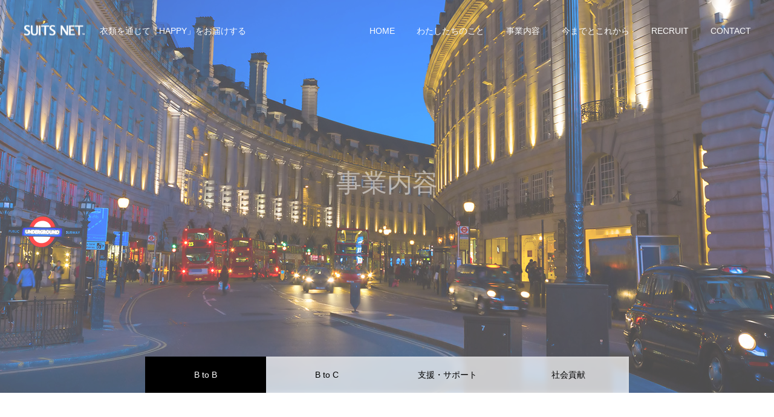

--- FILE ---
content_type: text/html; charset=UTF-8
request_url: https://www.suitsnet.co.jp/work/
body_size: 8098
content:
<!DOCTYPE html>
<html class="pc" lang="ja">
<head>
<meta charset="UTF-8">
<!--[if IE]><meta http-equiv="X-UA-Compatible" content="IE=edge"><![endif]-->
<meta name="viewport" content="width=device-width">
<meta name="format-detection" content="telephone=no">
<title>事業内容 | 株式会社スーツネット</title>
<meta name="description" content="衣類を通じて「HAPPY」をお届けする">
<link rel="pingback" href="https://www.suitsnet.co.jp/xmlrpc.php">
<link rel='dns-prefetch' href='//s0.wp.com' />
<link rel='dns-prefetch' href='//s.w.org' />
<link rel="alternate" type="application/rss+xml" title="株式会社スーツネット &raquo; フィード" href="https://www.suitsnet.co.jp/feed/" />
<link rel="alternate" type="application/rss+xml" title="株式会社スーツネット &raquo; コメントフィード" href="https://www.suitsnet.co.jp/comments/feed/" />
<link rel="alternate" type="application/rss+xml" title="株式会社スーツネット &raquo; 事業内容 フィード" href="https://www.suitsnet.co.jp/work/feed/" />
		<script type="text/javascript">
			window._wpemojiSettings = {"baseUrl":"https:\/\/s.w.org\/images\/core\/emoji\/12.0.0-1\/72x72\/","ext":".png","svgUrl":"https:\/\/s.w.org\/images\/core\/emoji\/12.0.0-1\/svg\/","svgExt":".svg","source":{"concatemoji":"https:\/\/www.suitsnet.co.jp\/wp-includes\/js\/wp-emoji-release.min.js?ver=5.3.20"}};
			!function(e,a,t){var n,r,o,i=a.createElement("canvas"),p=i.getContext&&i.getContext("2d");function s(e,t){var a=String.fromCharCode;p.clearRect(0,0,i.width,i.height),p.fillText(a.apply(this,e),0,0);e=i.toDataURL();return p.clearRect(0,0,i.width,i.height),p.fillText(a.apply(this,t),0,0),e===i.toDataURL()}function c(e){var t=a.createElement("script");t.src=e,t.defer=t.type="text/javascript",a.getElementsByTagName("head")[0].appendChild(t)}for(o=Array("flag","emoji"),t.supports={everything:!0,everythingExceptFlag:!0},r=0;r<o.length;r++)t.supports[o[r]]=function(e){if(!p||!p.fillText)return!1;switch(p.textBaseline="top",p.font="600 32px Arial",e){case"flag":return s([127987,65039,8205,9895,65039],[127987,65039,8203,9895,65039])?!1:!s([55356,56826,55356,56819],[55356,56826,8203,55356,56819])&&!s([55356,57332,56128,56423,56128,56418,56128,56421,56128,56430,56128,56423,56128,56447],[55356,57332,8203,56128,56423,8203,56128,56418,8203,56128,56421,8203,56128,56430,8203,56128,56423,8203,56128,56447]);case"emoji":return!s([55357,56424,55356,57342,8205,55358,56605,8205,55357,56424,55356,57340],[55357,56424,55356,57342,8203,55358,56605,8203,55357,56424,55356,57340])}return!1}(o[r]),t.supports.everything=t.supports.everything&&t.supports[o[r]],"flag"!==o[r]&&(t.supports.everythingExceptFlag=t.supports.everythingExceptFlag&&t.supports[o[r]]);t.supports.everythingExceptFlag=t.supports.everythingExceptFlag&&!t.supports.flag,t.DOMReady=!1,t.readyCallback=function(){t.DOMReady=!0},t.supports.everything||(n=function(){t.readyCallback()},a.addEventListener?(a.addEventListener("DOMContentLoaded",n,!1),e.addEventListener("load",n,!1)):(e.attachEvent("onload",n),a.attachEvent("onreadystatechange",function(){"complete"===a.readyState&&t.readyCallback()})),(n=t.source||{}).concatemoji?c(n.concatemoji):n.wpemoji&&n.twemoji&&(c(n.twemoji),c(n.wpemoji)))}(window,document,window._wpemojiSettings);
		</script>
		<style type="text/css">
img.wp-smiley,
img.emoji {
	display: inline !important;
	border: none !important;
	box-shadow: none !important;
	height: 1em !important;
	width: 1em !important;
	margin: 0 .07em !important;
	vertical-align: -0.1em !important;
	background: none !important;
	padding: 0 !important;
}
</style>
	<link rel='stylesheet' id='style-css'  href='https://www.suitsnet.co.jp/wp-content/themes/fake_tcd074/style.css?ver=1.4' type='text/css' media='all' />
<link rel='stylesheet' id='wp-block-library-css'  href='https://www.suitsnet.co.jp/wp-includes/css/dist/block-library/style.min.css?ver=5.3.20' type='text/css' media='all' />
<link rel='stylesheet' id='contact-form-7-css'  href='https://www.suitsnet.co.jp/wp-content/plugins/contact-form-7/includes/css/styles.css?ver=5.1.6' type='text/css' media='all' />
<link rel='stylesheet' id='contact-form-7-confirm-css'  href='https://www.suitsnet.co.jp/wp-content/plugins/contact-form-7-add-confirm/includes/css/styles.css?ver=5.1' type='text/css' media='all' />
<link rel='stylesheet' id='jetpack_css-css'  href='https://www.suitsnet.co.jp/wp-content/plugins/jetpack/css/jetpack.css?ver=8.0.3' type='text/css' media='all' />
<script type='text/javascript' src='https://www.suitsnet.co.jp/wp-includes/js/jquery/jquery.js?ver=1.12.4-wp'></script>
<script type='text/javascript' src='https://www.suitsnet.co.jp/wp-includes/js/jquery/jquery-migrate.min.js?ver=1.4.1'></script>
<link rel='https://api.w.org/' href='https://www.suitsnet.co.jp/wp-json/' />
<style type='text/css'>img#wpstats{display:none}</style>
<link rel="stylesheet" href="https://www.suitsnet.co.jp/wp-content/themes/fake_tcd074/css/design-plus.css?ver=1.4">
<link rel="stylesheet" href="https://www.suitsnet.co.jp/wp-content/themes/fake_tcd074/css/sns-botton.css?ver=1.4">
<link rel="stylesheet" media="screen and (max-width:1050px)" href="https://www.suitsnet.co.jp/wp-content/themes/fake_tcd074/css/responsive.css?ver=1.4">
<link rel="stylesheet" media="screen and (max-width:1050px)" href="https://www.suitsnet.co.jp/wp-content/themes/fake_tcd074/css/footer-bar.css?ver=1.4">

<script src="https://www.suitsnet.co.jp/wp-content/themes/fake_tcd074/js/jquery.easing.1.3.js?ver=1.4"></script>
<script src="https://www.suitsnet.co.jp/wp-content/themes/fake_tcd074/js/jscript.js?ver=1.4"></script>
<script src="https://www.suitsnet.co.jp/wp-content/themes/fake_tcd074/js/comment.js?ver=1.4"></script>

<link rel="stylesheet" href="https://www.suitsnet.co.jp/wp-content/themes/fake_tcd074/js/simplebar.css?ver=1.4">
<script src="https://www.suitsnet.co.jp/wp-content/themes/fake_tcd074/js/simplebar.min.js?ver=1.4"></script>


<script src="https://www.suitsnet.co.jp/wp-content/themes/fake_tcd074/js/header_fix.js?ver=1.4"></script>
<script src="https://www.suitsnet.co.jp/wp-content/themes/fake_tcd074/js/header_fix_mobile.js?ver=1.4"></script>

<style type="text/css">

body, input, textarea { font-family: "Hiragino Sans", "ヒラギノ角ゴ ProN", "Hiragino Kaku Gothic ProN", "游ゴシック", YuGothic, "メイリオ", Meiryo, sans-serif; }

.rich_font, .p-vertical { font-family: "Times New Roman" , "游明朝" , "Yu Mincho" , "游明朝体" , "YuMincho" , "ヒラギノ明朝 Pro W3" , "Hiragino Mincho Pro" , "HiraMinProN-W3" , "HGS明朝E" , "ＭＳ Ｐ明朝" , "MS PMincho" , serif; font-weight:500; }

.rich_font_type1 { font-family: Arial, "ヒラギノ角ゴ ProN W3", "Hiragino Kaku Gothic ProN", "メイリオ", Meiryo, sans-serif; }
.rich_font_type2 { font-family: "Hiragino Sans", "ヒラギノ角ゴ ProN", "Hiragino Kaku Gothic ProN", "游ゴシック", YuGothic, "メイリオ", Meiryo, sans-serif; font-weight:500; }
.rich_font_type3 { font-family: "Times New Roman" , "游明朝" , "Yu Mincho" , "游明朝体" , "YuMincho" , "ヒラギノ明朝 Pro W3" , "Hiragino Mincho Pro" , "HiraMinProN-W3" , "HGS明朝E" , "ＭＳ Ｐ明朝" , "MS PMincho" , serif; font-weight:500; }


#header, #header a, #menu_button:before { color:#ffffff; }
#header a:hover, #menu_button:hover:before { color:rgba(255,255,255,0.5); }
#header.active, .header_fix #header, .header_fix_mobile #header {
  color:#000000;
  background:rgba(255,255,255,0.9);
}
#header.active a, .header_fix #header a, .header_fix_mobile #header a, .header_fix_mobile #menu_button:before { color:#000000; }
#header.active a:hover, .header_fix #header a:hover, .header_fix_mobile #header a:hover, .header_fix_mobile #menu_button:hover:before { color:#999999; }
@media screen and (max-width:1050px) {
  #header {
    color:#000000;
    background:rgba(255,255,255,0.9);
  }
  #header a, #menu_button:before { color:#000000; }
  #header a:hover, #menu_button:hover:before { color:#999999; }
}

#global_menu > ul > li > a { color:#ffffff; }
#global_menu > ul > li > a:hover { color:rgba(255,255,255,0.5); }
#global_menu > ul > li a.active, #global_menu > ul > li.active_button > a { color:#999999; }
#global_menu ul ul a { color:#FFFFFF !important; background:#000000; }
#global_menu ul ul a:hover { background:#333333; }

#drawer_menu { background:#222222; }
#mobile_menu a { color:#ffffff; background:#222222; border-bottom:1px solid #444444; }
#mobile_menu li li a { background:#333333; }
#mobile_menu a:hover, #drawer_menu .close_button:hover, #mobile_menu .child_menu_button:hover { color:#ffffff; background:#ff4b54; }

.megamenu_blog_list { background:#000000; }
.megamenu_blog_list_inner { border-color:rgba(255,255,255,0.3); }
.megamenu_blog_list .menu_area a, .megamenu_blog_list .menu_area a:hover, .megamenu_blog_list .menu_area li.active a, .megamenu_blog_list .post_list li .title { color:#ffffff !important; }
.megamenu_blog_list .menu_area a:hover, .megamenu_blog_list .menu_area li.active a, .megamenu_blog_list .post_list { background:#333333; }
.megamenu_blog_list .post_list li .overlay {
  background: -webkit-linear-gradient(top, transparent, rgba(0,0,0,0.5));
  background: linear-gradient(to bottom, transparent, rgba(0,0,0,0.5));
}
.work_list .item .title { font-size:16px; }
.work_list .category {
  font-size:14px; color:#ffffff;
  background: -webkit-linear-gradient(top, transparent, rgba(0,0,0,0.7));
  background: linear-gradient(to bottom, transparent, rgba(0,0,0,0.7));
}
@media screen and (max-width:650px) {
  .work_list .item .title { font-size:14px; }
  .work_list .category { font-size:12px; }
}
body.single .post_content { font-size:16px; }
#page_header_catch .catch { font-size:50px; color:#FFFFFF; }
#page_header_catch .desc { font-size:16px; color:#FFFFFF; }
#tab_button_list li span { font-size:14px; }
#archive_catch h2 { font-size:30px; }
#blog_list .title { font-size:26px; }
#blog_list .excerpt { font-size:16px; }
#blog_list a .title_area { color:#ffffff !important; }
#blog_list a:hover .title_area { color:#cccccc !important; }
#blog_list .category a, #single_category a { color:#FFFFFF; background:#000000; }
#blog_list .category a:hover, #single_category a:hover { color:#FFFFFF; background:#333333; }
#blog_list .overlay {
  background: -webkit-linear-gradient(top, transparent, rgba(0,0,0,0.5));
  background: linear-gradient(to bottom, transparent, rgba(0,0,0,0.5));
}
#post_title_area .title { font-size:32px; }
@media screen and (max-width:650px) {
  body.single .post_content { font-size:14px; }
  #page_header_catch .catch { font-size:30px; }
  #page_header_catch .desc { font-size:14px; }
  #tab_button_list li span { font-size:12px; }
  #archive_catch h2 { font-size:20px; }
  #blog_list .title { font-size:20px; }
  #blog_list .excerpt { font-size:13px; }
  #post_title_area .title { font-size:20px; }
  #related_post .headline { font-size:16px; }
}
#page_header_catch .catch { font-size:42px; color:#FFFFFF; }
#page_header_catch .desc { font-size:16px; color:#FFFFFF; }
.work_area_top .headline { font-size:30px; }
.work_area_top .desc { font-size:16px; }
#tab_button_list li a { font-size:14px; color:#000000; background:rgba(255,255,255,0.7); }
#tab_button_list li a:hover { color:#ffffff; background:#333333; }
#tab_button_list li a.active { color:#ffffff; background:#000000; }
#blur_bg { filter:blur(3px); }
.work_area .child_category_list ul li a { font-size:16px; background:#ffffff; color:#000000; }
.work_area .child_category_list ul li a:hover, .work_area .child_category_list ul li a.active { background:#a33f37; color:#ffffff; }
@media screen and (max-width:650px) {
  #page_header_catch .catch { font-size:22px; }
  #page_header_catch .desc { font-size:14px; }
  .work_area_top .headline { font-size:20px; }
  .work_area_top .desc { font-size:13px; }
  #tab_button_list li a { font-size:12px; }
  .work_area .child_category_list ul li a { font-size:14px; }
}

.author_profile a.avatar img, .animate_image img, .animate_background .image {
  width:100%; height:auto;
  -webkit-transition: transform  0.75s ease;
  transition: transform  0.75s ease;
}
.author_profile a.avatar:hover img, .animate_image:hover img, .animate_background:hover .image {
  -webkit-transform: scale(1.2);
  transform: scale(1.2);
}




a { color:#000; }

#comment_headline, .tcd_category_list a:hover, .tcd_category_list .child_menu_button:hover, .side_headline, #faq_category li a:hover, #faq_category li.active a, #archive_service .bottom_area .sub_category li a:hover,
  #side_service_category_list a:hover, #side_service_category_list li.active > a, #side_faq_category_list a:hover, #side_faq_category_list li.active a, #side_staff_list a:hover, #side_staff_list li.active a, .cf_data_list li a:hover,
    #side_campaign_category_list a:hover, #side_campaign_category_list li.active a, #side_clinic_list a:hover, #side_clinic_list li.active a
{ color: #000000; }

#index_slider .search_button:hover input, #return_top a, #comment_tab li a:hover, #comment_tab li.active a, #comment_header #comment_closed p, #submit_comment:hover, #cancel_comment_reply a:hover, #p_readmore .button:hover,
  #wp-calendar td a:hover, #p_readmore .button, .page_navi span.current, .page_navi a:hover, #post_pagination p, #post_pagination a:hover, .c-pw__btn:hover
{ background-color: #000000; }

#guest_info input:focus, #comment_textarea textarea:focus, .c-pw__box-input:focus, .page_navi span.current, .page_navi a:hover, #post_pagination p, #post_pagination a:hover
{ border-color: #000000; }

#comment_tab li.active a:after, #comment_header #comment_closed p:after
{ border-color:#000000 transparent transparent transparent; }


#footer a:hover, .cardlink_title a:hover, #related_post .item a:hover, .comment a:hover, .comment_form_wrapper a:hover,
  #bread_crumb a:hover, #bread_crumb li.home a:hover:after, .author_profile a:hover, .author_profile .author_link li a:hover:before, #post_meta_bottom a:hover,
    #recent_news a.link:hover, #recent_news .link:hover:after, #recent_news li a:hover .title, #searchform .submit_button:hover:before, .styled_post_list1 a:hover .title_area, .styled_post_list1 a:hover .date, .p-dropdown__title:hover:after, .p-dropdown__list li a:hover
{ color: #333333; }
#post_pagination a:hover, #p_readmore .button:hover, #return_top a:hover
{ background-color: #333333; }
.post_content a { color: #000000; }
.post_content a:hover { color:#999999; }
#site_wrap { display:none; }
#site_loader_overlay {
  background:#ffffff;
  opacity: 1;
  position: fixed;
  top: 0px;
  left: 0px;
  width: 100%;
  height: 100%;
  width: 100vw;
  height: 100vh;
  z-index: 99999;
}
#site_loader_animation {
  width: 48px;
  height: 48px;
  font-size: 10px;
  text-indent: -9999em;
  position: fixed;
  top: 0;
  left: 0;
	right: 0;
	bottom: 0;
	margin: auto;
  border: 3px solid rgba(0,0,0,0.2);
  border-top-color: #000000;
  border-radius: 50%;
  -webkit-animation: loading-circle 1.1s infinite linear;
  animation: loading-circle 1.1s infinite linear;
}
@-webkit-keyframes loading-circle {
  0% { -webkit-transform: rotate(0deg); transform: rotate(0deg); }
  100% { -webkit-transform: rotate(360deg); transform: rotate(360deg); }
}
@media only screen and (max-width: 767px) {
	#site_loader_animation { width: 30px; height: 30px; }
}
@keyframes loading-circle {
  0% { -webkit-transform: rotate(0deg); transform: rotate(0deg); }
  100% { -webkit-transform: rotate(360deg); transform: rotate(360deg); }
}


</style>

</head>
<body id="body" class="archive post-type-archive post-type-archive-work use_header_fix use_mobile_header_fix">


<div id="container">

 <header id="header" class="animate_pc">

  <div id="header_logo">
   
<h2 class="logo">
 <a href="https://www.suitsnet.co.jp/" title="株式会社スーツネット">
    <img class="pc_logo_image type1" src="https://www.suitsnet.co.jp/wp-content/uploads/2019/11/topttextlogo.png?1768908654" alt="株式会社スーツネット" title="株式会社スーツネット" width="100" height="17" />
  <img class="pc_logo_image type2" src="https://www.suitsnet.co.jp/wp-content/uploads/2019/11/topttextlogo_black.png?1768908654" alt="株式会社スーツネット" title="株式会社スーツネット" width="100" height="17" />
      <img class="mobile_logo_image" src="https://www.suitsnet.co.jp/wp-content/uploads/2019/11/topttextlogo_black.png?1768908654" alt="株式会社スーツネット" title="株式会社スーツネット" width="100" height="17" />
   </a>
</h2>

      <h3 class="desc">衣類を通じて「HAPPY」をお届けする</h3>
     </div>

    <a href="#" id="menu_button"><span>メニュー</span></a>
  
    <nav id="global_menu">
   <ul id="menu-%e3%82%b5%e3%83%b3%e3%83%97%e3%83%ab%e3%83%a1%e3%83%8b%e3%83%a5%e3%83%bc" class="menu"><li id="menu-item-26" class="menu-item menu-item-type-custom menu-item-object-custom menu-item-26"><a href="/">HOME</a></li>
<li id="menu-item-113" class="menu-item menu-item-type-post_type menu-item-object-page menu-item-has-children menu-item-113"><a href="https://www.suitsnet.co.jp/about/">わたしたちのこと</a>
<ul class="sub-menu">
	<li id="menu-item-117" class="menu-item menu-item-type-custom menu-item-object-custom menu-item-117"><a href="https://www.suitsnet.co.jp/about/#design_content_id1">ごあいさつ</a></li>
	<li id="menu-item-118" class="menu-item menu-item-type-custom menu-item-object-custom menu-item-118"><a href="https://www.suitsnet.co.jp/about/#design_content_id2">経営理念</a></li>
	<li id="menu-item-119" class="menu-item menu-item-type-custom menu-item-object-custom menu-item-119"><a href="https://www.suitsnet.co.jp/about/#design_content_id3">企業情報</a></li>
</ul>
</li>
<li id="menu-item-32" class="menu-item menu-item-type-custom menu-item-object-custom current-menu-item current-menu-ancestor current-menu-parent menu-item-has-children menu-item-32"><a href="https://www.suitsnet.co.jp/work/" aria-current="page">事業内容</a>
<ul class="sub-menu">
	<li id="menu-item-120" class="menu-item menu-item-type-custom menu-item-object-custom current-menu-item menu-item-120"><a href="https://www.suitsnet.co.jp/work/#work_area_cat_id2" aria-current="page">B to B</a></li>
	<li id="menu-item-121" class="menu-item menu-item-type-custom menu-item-object-custom current-menu-item menu-item-121"><a href="https://www.suitsnet.co.jp/work/#work_area_cat_id3" aria-current="page">B to C</a></li>
	<li id="menu-item-122" class="menu-item menu-item-type-custom menu-item-object-custom current-menu-item menu-item-122"><a href="https://www.suitsnet.co.jp/work/#work_area_cat_id4" aria-current="page">支援・サポート</a></li>
	<li id="menu-item-123" class="menu-item menu-item-type-custom menu-item-object-custom current-menu-item menu-item-123"><a href="https://www.suitsnet.co.jp/work/#work_area_cat_id5" aria-current="page">社会貢献</a></li>
</ul>
</li>
<li id="menu-item-112" class="menu-item menu-item-type-post_type menu-item-object-page menu-item-has-children menu-item-112"><a href="https://www.suitsnet.co.jp/%e4%bb%8a%e3%81%be%e3%81%a7%e3%81%a8%e3%81%93%e3%82%8c%e3%81%8b%e3%82%89/">今までとこれから</a>
<ul class="sub-menu">
	<li id="menu-item-124" class="menu-item menu-item-type-custom menu-item-object-custom menu-item-124"><a href="https://www.suitsnet.co.jp/%e4%bb%8a%e3%81%be%e3%81%a7%e3%81%a8%e3%81%93%e3%82%8c%e3%81%8b%e3%82%89/#design_content_id1">経営展望</a></li>
	<li id="menu-item-125" class="menu-item menu-item-type-custom menu-item-object-custom menu-item-125"><a href="https://www.suitsnet.co.jp/%e4%bb%8a%e3%81%be%e3%81%a7%e3%81%a8%e3%81%93%e3%82%8c%e3%81%8b%e3%82%89/#design_content_id3">沿革</a></li>
</ul>
</li>
<li id="menu-item-34" class="menu-item menu-item-type-custom menu-item-object-custom menu-item-34"><a href="https://www.suitsnet.co.jp/recruit/">RECRUIT</a></li>
<li id="menu-item-156" class="menu-item menu-item-type-post_type menu-item-object-page menu-item-156"><a href="https://www.suitsnet.co.jp/%e3%81%8a%e5%95%8f%e3%81%84%e5%90%88%e3%82%8f%e3%81%9b/">CONTACT</a></li>
</ul>  </nav>
  
  <div class="megamenu_blog_list" id="js-megamenu27">
 <div class="megamenu_blog_list_inner clearfix">
  <ul class="menu_area">
   <br />
<b>Warning</b>:  Invalid argument supplied for foreach() in <b>/home/suitsnet/suitsnet.co.jp/public_html/wp-content/themes/fake_tcd074/functions/menu.php</b> on line <b>31</b><br />
  </ul>
  <div class="post_list_area">
   <br />
<b>Warning</b>:  Invalid argument supplied for foreach() in <b>/home/suitsnet/suitsnet.co.jp/public_html/wp-content/themes/fake_tcd074/functions/menu.php</b> on line <b>42</b><br />
  </div><!-- END post_list_area -->
 </div>
</div>

 </header>

 

<div id="page_header" style="background:#000000;">
 <div id="page_header_catch">
  <h2 class="catch rich_font animate_pc animate_mobile"><span>事業内容</span></h2>  <p class="desc animate_pc animate_mobile"><span>今までもこれからも、成長の歴史を作り続けます</span></p> </div>
  <div id="tab_button_list">
  <div id="tab_button_list_inner">
   <ul class="clearfix">
        <li><a href="#work_area_cat_id2">B to B</a></li>
        <li><a href="#work_area_cat_id3">B to C</a></li>
        <li><a href="#work_area_cat_id4">支援・サポート</a></li>
        <li><a href="#work_area_cat_id5">社会貢献</a></li>
       </ul>
  </div>
    <div class="overlay" style="background:rgba(255,255,255,0.3);"></div>  <div id="blur_bg" data-parallax-overlay-blur="3"></div>
   </div>
  <div class="overlay" style="background:rgba(255,255,255,0.3);"></div> <div class="bg_image" data-parallax-image="https://www.suitsnet.co.jp/wp-content/uploads/2019/11/jigyo_191108_pc.jpg" data-parallax-mobile-image="https://www.suitsnet.co.jp/wp-content/uploads/2019/11/jigyo_191108_sp.jpg" data-parallax-speed="0"></div></div>

<div id="archive_work">

  <div class="work_area" id="work_area_cat_id2">

  <div class="work_area_top">
   <h3 class="headline rich_font scroll_effect">B to B</h3>
     </div>

    <div class="child_category_list scroll_effect">
   <h3 class="headline">カテゴリーを選択してください</h3>
   <div class="sort_button">
    <ul class="clearfix filter">
     <li><a href="#" class="active" data-filter="all">全て</a></li>
          <li><a href="#" data-filter="cat_id8">全国</a></li>
         </ul>
   </div>
  </div>
  
  <div class="post_list_area scroll_effect">
      <div class="work_list clearfix animation_type1">
        <article class="item" data-category="cat_id8">
     <a class="link animate_background" style="background:none;" href="https://www.suitsnet.co.jp/work/sample-work7/">
      <div class="image_wrap">
       <div class="image_wrap_inner">
                <div class="category">
         <span>全国</span>
        </div>
                <div class="image" style="background:url(https://www.suitsnet.co.jp/wp-content/uploads/2019/11/snunt_sn.png) no-repeat center center; background-size:cover;"></div>
       </div>
      </div>
      <h3 class="title"><span>制服・ユニフォーム</span></h3>
     </a>
    </article>
        <article class="item" data-category="cat_id8">
     <a class="link animate_background" style="background:none;" href="https://www.suitsnet.co.jp/work/sample-work6/">
      <div class="image_wrap">
       <div class="image_wrap_inner">
                <div class="category">
         <span>全国</span>
        </div>
                <div class="image" style="background:url(https://www.suitsnet.co.jp/wp-content/uploads/2019/11/snh_oroshibn_sn.jpg) no-repeat center center; background-size:cover;"></div>
       </div>
      </div>
      <h3 class="title"><span>既製品卸</span></h3>
     </a>
    </article>
        <article class="item" data-category="cat_id8">
     <a class="link animate_background" style="background:none;" href="https://www.suitsnet.co.jp/work/sample-work5/">
      <div class="image_wrap">
       <div class="image_wrap_inner">
                <div class="category">
         <span>全国</span>
        </div>
                <div class="image" style="background:url(https://www.suitsnet.co.jp/wp-content/uploads/2019/11/kiji_191107_sn.jpg) no-repeat center center; background-size:cover;"></div>
       </div>
      </div>
      <h3 class="title"><span>生地卸</span></h3>
     </a>
    </article>
       </div><!-- END .work_list -->
   
  </div><!-- END .post_list_area -->

 </div><!-- END .work_area -->

  <div class="work_area" id="work_area_cat_id3">

  <div class="work_area_top">
   <h3 class="headline rich_font scroll_effect">B to C</h3>
     </div>

    <div class="child_category_list scroll_effect">
   <h3 class="headline">カテゴリーを選択してください</h3>
   <div class="sort_button">
    <ul class="clearfix filter">
     <li><a href="#" class="active" data-filter="all">全て</a></li>
          <li><a href="#" data-filter="cat_id6">広島</a></li>
          <li><a href="#" data-filter="cat_id7">福岡</a></li>
         </ul>
   </div>
  </div>
  
  <div class="post_list_area scroll_effect">
      <div class="work_list clearfix animation_type1">
        <article class="item" data-category="cat_id6">
     <a class="link animate_background" style="background:none;" href="https://www.suitsnet.co.jp/work/sample-work9/">
      <div class="image_wrap">
       <div class="image_wrap_inner">
                <div class="category">
         <span>広島</span>
        </div>
                <div class="image" style="background:url(https://www.suitsnet.co.jp/wp-content/uploads/2019/11/snebs_191105_sn2.jpg) no-repeat center center; background-size:cover;"></div>
       </div>
      </div>
      <h3 class="title"><span>広島えびすテーラー</span></h3>
     </a>
    </article>
        <article class="item" data-category="cat_id7">
     <a class="link animate_background" style="background:none;" href="https://www.suitsnet.co.jp/work/sample-work8/">
      <div class="image_wrap">
       <div class="image_wrap_inner">
                <div class="category">
         <span>福岡</span>
        </div>
                <div class="image" style="background:url(https://www.suitsnet.co.jp/wp-content/uploads/2019/11/sneb_200317_sn2-520x520.jpg) no-repeat center center; background-size:cover;"></div>
       </div>
      </div>
      <h3 class="title"><span>福岡えびすテーラー</span></h3>
     </a>
    </article>
       </div><!-- END .work_list -->
   
  </div><!-- END .post_list_area -->

 </div><!-- END .work_area -->

  <div class="work_area" id="work_area_cat_id4">

  <div class="work_area_top">
   <h3 class="headline rich_font scroll_effect">支援・サポート</h3>
     </div>

    <div class="child_category_list scroll_effect">
   <h3 class="headline">カテゴリーを選択してください</h3>
   <div class="sort_button">
    <ul class="clearfix filter">
     <li><a href="#" class="active" data-filter="all">全て</a></li>
          <li><a href="#" data-filter="cat_id8">全国</a></li>
         </ul>
   </div>
  </div>
  
  <div class="post_list_area scroll_effect">
      <div class="work_list clearfix animation_type1">
        <article class="item" data-category="cat_id8">
     <a class="link animate_background" style="background:none;" href="https://www.suitsnet.co.jp/work/sample-work2/">
      <div class="image_wrap">
       <div class="image_wrap_inner">
                <div class="category">
         <span>全国</span>
        </div>
                <div class="image" style="background:url(https://www.suitsnet.co.jp/wp-content/uploads/2019/11/franc_191108sn.png) no-repeat center center; background-size:cover;"></div>
       </div>
      </div>
      <h3 class="title"><span>独立支援</span></h3>
     </a>
    </article>
        <article class="item" data-category="cat_id8">
     <a class="link animate_background" style="background:none;" href="https://www.suitsnet.co.jp/work/sample-work1/">
      <div class="image_wrap">
       <div class="image_wrap_inner">
                <div class="category">
         <span>全国</span>
        </div>
                <div class="image" style="background:url(https://www.suitsnet.co.jp/wp-content/uploads/2019/11/sn_koen_191108_sn.jpg) no-repeat center center; background-size:cover;"></div>
       </div>
      </div>
      <h3 class="title"><span>着こなし講座</span></h3>
     </a>
    </article>
       </div><!-- END .work_list -->
   
  </div><!-- END .post_list_area -->

 </div><!-- END .work_area -->

  <div class="work_area" id="work_area_cat_id5">

  <div class="work_area_top">
   <h3 class="headline rich_font scroll_effect">社会貢献</h3>
     </div>

    <div class="child_category_list scroll_effect">
   <h3 class="headline">カテゴリーを選択してください</h3>
   <div class="sort_button">
    <ul class="clearfix filter">
     <li><a href="#" class="active" data-filter="all">全て</a></li>
          <li><a href="#" data-filter="cat_id6">広島</a></li>
         </ul>
   </div>
  </div>
  
  <div class="post_list_area scroll_effect">
      <div class="work_list clearfix animation_type1">
        <article class="item" data-category="cat_id6">
     <a class="link animate_background" style="background:none;" href="https://www.suitsnet.co.jp/work/sample-work3/">
      <div class="image_wrap">
       <div class="image_wrap_inner">
                <div class="category">
         <span>広島</span>
        </div>
                <div class="image" style="background:url(https://www.suitsnet.co.jp/wp-content/uploads/2019/11/sn_sports191108_sn2.png) no-repeat center center; background-size:cover;"></div>
       </div>
      </div>
      <h3 class="title"><span>スポーツ応援事業</span></h3>
     </a>
    </article>
       </div><!-- END .work_list -->
   
  </div><!-- END .post_list_area -->

 </div><!-- END .work_area -->

 
</div><!-- END #archive_work -->


 <footer id="footer">

  <div id="footer_inner">

   
      <div id="footer_logo">
    
<h3 class="logo">
 <a href="https://www.suitsnet.co.jp/" title="株式会社スーツネット">
    <img class="pc_logo_image" src="https://www.suitsnet.co.jp/wp-content/uploads/2019/11/topttextlogo_black.png?1768908654" alt="株式会社スーツネット" title="株式会社スーツネット" width="100" height="17" />
      <img class="mobile_logo_image" src="https://www.suitsnet.co.jp/wp-content/uploads/2019/11/topttextlogo_black.png?1768908654" alt="株式会社スーツネット" title="株式会社スーツネット" width="100" height="17" />
   </a>
</h3>

   </div>
   
      <div id="footer_information">
    <p>衣類を通じて「HAPPY」をお届けする</p>
   </div>
   
         <ul id="footer_social_link" class="clearfix">
                            <li class="rss"><a href="https://www.suitsnet.co.jp/feed/" rel="nofollow" target="_blank" title="RSS"><span>RSS</span></a></li>   </ul>
   
  </div><!-- END #footer_inner -->

      <div id="footer_menu" class="footer_menu">
   <ul id="menu-%e3%82%b5%e3%83%b3%e3%83%97%e3%83%ab%e3%83%a1%e3%83%8b%e3%83%a5%e3%83%bc-1" class="menu"><li class="menu-item menu-item-type-custom menu-item-object-custom menu-item-26"><a href="/">HOME</a></li>
<li class="menu-item menu-item-type-post_type menu-item-object-page menu-item-has-children menu-item-113"><a href="https://www.suitsnet.co.jp/about/">わたしたちのこと</a></li>
<li class="menu-item menu-item-type-custom menu-item-object-custom current-menu-item current-menu-ancestor current-menu-parent menu-item-has-children menu-item-32"><a href="https://www.suitsnet.co.jp/work/" aria-current="page">事業内容</a></li>
<li class="menu-item menu-item-type-post_type menu-item-object-page menu-item-has-children menu-item-112"><a href="https://www.suitsnet.co.jp/%e4%bb%8a%e3%81%be%e3%81%a7%e3%81%a8%e3%81%93%e3%82%8c%e3%81%8b%e3%82%89/">今までとこれから</a></li>
<li class="menu-item menu-item-type-custom menu-item-object-custom menu-item-34"><a href="https://www.suitsnet.co.jp/recruit/">RECRUIT</a></li>
<li class="menu-item menu-item-type-post_type menu-item-object-page menu-item-156"><a href="https://www.suitsnet.co.jp/%e3%81%8a%e5%95%8f%e3%81%84%e5%90%88%e3%82%8f%e3%81%9b/">CONTACT</a></li>
</ul>  </div>
  
  <div id="return_top">
   <a href="#body"><span>PAGE TOP</span></a>
  </div>

  <p id="copyright" style="background:#000000; color:#FFFFFF;">Copyright © 2019 SUITSNET Inc. All Right Reserved.</p>

 </footer><!-- END #footer_bottom -->

 
</div><!-- #container -->

<div id="drawer_menu">
  <nav>
  <ul id="mobile_menu" class="menu"><li class="menu-item menu-item-type-custom menu-item-object-custom menu-item-26"><a href="/">HOME</a></li>
<li class="menu-item menu-item-type-post_type menu-item-object-page menu-item-has-children menu-item-113"><a href="https://www.suitsnet.co.jp/about/">わたしたちのこと</a>
<ul class="sub-menu">
	<li class="menu-item menu-item-type-custom menu-item-object-custom menu-item-117"><a href="https://www.suitsnet.co.jp/about/#design_content_id1">ごあいさつ</a></li>
	<li class="menu-item menu-item-type-custom menu-item-object-custom menu-item-118"><a href="https://www.suitsnet.co.jp/about/#design_content_id2">経営理念</a></li>
	<li class="menu-item menu-item-type-custom menu-item-object-custom menu-item-119"><a href="https://www.suitsnet.co.jp/about/#design_content_id3">企業情報</a></li>
</ul>
</li>
<li class="menu-item menu-item-type-custom menu-item-object-custom current-menu-item current-menu-ancestor current-menu-parent menu-item-has-children menu-item-32"><a href="https://www.suitsnet.co.jp/work/" aria-current="page">事業内容</a>
<ul class="sub-menu">
	<li class="menu-item menu-item-type-custom menu-item-object-custom current-menu-item menu-item-120"><a href="https://www.suitsnet.co.jp/work/#work_area_cat_id2" aria-current="page">B to B</a></li>
	<li class="menu-item menu-item-type-custom menu-item-object-custom current-menu-item menu-item-121"><a href="https://www.suitsnet.co.jp/work/#work_area_cat_id3" aria-current="page">B to C</a></li>
	<li class="menu-item menu-item-type-custom menu-item-object-custom current-menu-item menu-item-122"><a href="https://www.suitsnet.co.jp/work/#work_area_cat_id4" aria-current="page">支援・サポート</a></li>
	<li class="menu-item menu-item-type-custom menu-item-object-custom current-menu-item menu-item-123"><a href="https://www.suitsnet.co.jp/work/#work_area_cat_id5" aria-current="page">社会貢献</a></li>
</ul>
</li>
<li class="menu-item menu-item-type-post_type menu-item-object-page menu-item-has-children menu-item-112"><a href="https://www.suitsnet.co.jp/%e4%bb%8a%e3%81%be%e3%81%a7%e3%81%a8%e3%81%93%e3%82%8c%e3%81%8b%e3%82%89/">今までとこれから</a>
<ul class="sub-menu">
	<li class="menu-item menu-item-type-custom menu-item-object-custom menu-item-124"><a href="https://www.suitsnet.co.jp/%e4%bb%8a%e3%81%be%e3%81%a7%e3%81%a8%e3%81%93%e3%82%8c%e3%81%8b%e3%82%89/#design_content_id1">経営展望</a></li>
	<li class="menu-item menu-item-type-custom menu-item-object-custom menu-item-125"><a href="https://www.suitsnet.co.jp/%e4%bb%8a%e3%81%be%e3%81%a7%e3%81%a8%e3%81%93%e3%82%8c%e3%81%8b%e3%82%89/#design_content_id3">沿革</a></li>
</ul>
</li>
<li class="menu-item menu-item-type-custom menu-item-object-custom menu-item-34"><a href="https://www.suitsnet.co.jp/recruit/">RECRUIT</a></li>
<li class="menu-item menu-item-type-post_type menu-item-object-page menu-item-156"><a href="https://www.suitsnet.co.jp/%e3%81%8a%e5%95%8f%e3%81%84%e5%90%88%e3%82%8f%e3%81%9b/">CONTACT</a></li>
</ul> </nav>
  <div id="mobile_banner">
   </div><!-- END #header_mobile_banner -->
</div>

<script>
jQuery(document).ready(function($){

    $('#tab_button_list').addClass('animate');

  var mqls = [
    window.matchMedia("(min-width: 1051px)"),
    window.matchMedia("(max-width: 651px)")
  ]
  function mediaqueryresponse(mql){
    if (mqls[0].matches){ // over 1051px
      if( $(body).hasClass('header_fix') ) {
        $('.animate_pc').each(function(){
          $(this).addClass('no_animate');
        });
      } else {
        $('.animate_pc').each(function(i){
          $(this).delay(i * 900).queue(function(next) {
            $(this).addClass('animate');
            next();
          });
        });
      }
          }
    if (mqls[1].matches){ // under 651px
      $('.animate_mobile').each(function(i){
        $(this).delay(i * 900).queue(function(next) {
          $(this).addClass('animate2');
          next();
        });
      });
          }
    if (!mqls[0].matches && !mqls[1].matches){ // between 652 ~ 1050
      $('.animate_pc').not('#header').each(function(i){
        $(this).delay(i * 900).queue(function(next) {
          $(this).addClass('animate');
          next();
        });
      });
          }
  }
  for (var i=0; i<mqls.length; i++){
    mediaqueryresponse(mqls[i])
    mqls[i].addListener(mediaqueryresponse)
  }


  
    var EffectH = 0;
  var scTop = $(window).scrollTop();
  var scBottom = scTop + $(window).height();
  var effectPos = scBottom - EffectH;
  $(".scroll_effect").each(function () {
    var thisPos = $(this).offset().top;
    if ( thisPos < effectPos ) {
      $(this).addClass("no_animate");
    }
  });
  $(".work_area").each(function() {
    var num = 1;
    $('.scroll_effect',this).each(function (i) {
      if( ! $(this).hasClass('no_animate') ) {
        $(this).addClass("animation_item"+num);
        num++;
      }
    });
  });
  $(window).on('scroll load', function(i) {
    var scTop = $(this).scrollTop();
    var scBottom = scTop + $(this).height();
    var effectPos = scBottom - EffectH;
    $('.scroll_effect').not('.no_animate').each( function(i) {
      var thisPos = $(this).offset().top;
      if ( thisPos < effectPos ) {
        $(this).addClass('animate');
      }
    });
  });


});
</script>


<script type='text/javascript'>
/* <![CDATA[ */
var wpcf7 = {"apiSettings":{"root":"https:\/\/www.suitsnet.co.jp\/wp-json\/contact-form-7\/v1","namespace":"contact-form-7\/v1"}};
/* ]]> */
</script>
<script type='text/javascript' src='https://www.suitsnet.co.jp/wp-content/plugins/contact-form-7/includes/js/scripts.js?ver=5.1.6'></script>
<script type='text/javascript' src='https://www.suitsnet.co.jp/wp-includes/js/jquery/jquery.form.min.js?ver=4.2.1'></script>
<script type='text/javascript' src='https://www.suitsnet.co.jp/wp-content/plugins/contact-form-7-add-confirm/includes/js/scripts.js?ver=5.1'></script>
<script type='text/javascript' src='https://s0.wp.com/wp-content/js/devicepx-jetpack.js?ver=202604'></script>
<script type='text/javascript' src='https://www.suitsnet.co.jp/wp-includes/js/wp-embed.min.js?ver=5.3.20'></script>
<script type='text/javascript' src='https://stats.wp.com/e-202604.js' async='async' defer='defer'></script>
<script type='text/javascript'>
	_stq = window._stq || [];
	_stq.push([ 'view', {v:'ext',j:'1:8.0.3',blog:'121676147',post:'0',tz:'9',srv:'www.suitsnet.co.jp'} ]);
	_stq.push([ 'clickTrackerInit', '121676147', '0' ]);
</script>
<script src="https://www.suitsnet.co.jp/wp-content/themes/fake_tcd074/js/parallax.js?ver=1.4"></script>
</body>
</html>